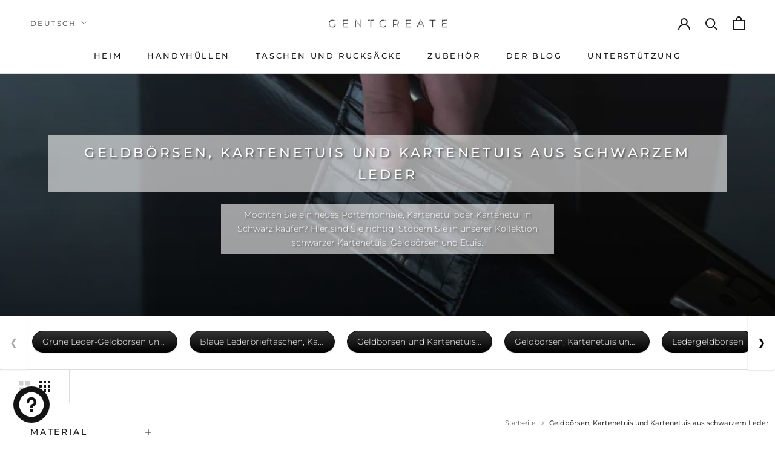

--- FILE ---
content_type: text/css
request_url: https://gentcreate.com/cdn/shop/t/208/assets/above_the_fold_css.css?v=19814414207736604281744721173
body_size: 1688
content:
/** Shopify CDN: Minification failed

Line 7:5935 The "-" operator only works if there is whitespace on both sides
Line 7:6397 The "-" operator only works if there is whitespace on both sides

**/
@charset "UTF-8";.Heading {font-family: var(--heading-font-family);font-style: var(--heading-font-style);font-weight: var(--heading-font-weight) }html {-webkit-text-size-adjust: 100% }.features--heading-uppercase .Heading {text-transform: uppercase;letter-spacing: 0.2em }.Icon {fill: currentColor }.Linklist {list-style: none }a {text-decoration: none }*,:after ,:before {box-sizing: border-box !important;-webkit-font-smoothing: antialiased;-moz-osx-font-smoothing: grayscale }html {font-family: sans-serif;-moz-text-size-adjust: 100%;text-size-adjust: 100%;-ms-overflow-style: -ms-autohiding-scrollbar }aside, header, nav, section {display: block }:active {outline: 0 }a {color: inherit;background-color: transparent }p {margin-top: 0;font-size: inherit;font-weight: inherit }p:last-child {margin-bottom: 0 }svg:not(:root) {overflow: hidden }ul {margin: 0;padding: 0;list-style-position: inside }[data-scrollable] {overflow: auto }button, input {color: inherit;font: inherit;margin: 0 }body {color: var(--text-color);overflow-y: scroll;}button {padding: 0;overflow: visible;background: 0 0;border: none;border-radius: 0;-webkit-appearance: none }body {background: var(--background) }button {text-transform: none }button {-webkit-appearance: button }button::-moz-focus-inner, input::-moz-focus-inner {border: 0;padding: 0 }input {line-height: normal;border-radius: 0 }input::-moz-placeholder {color: inherit }input:-ms-input-placeholder {color: inherit }.Icon {vertical-align: middle }.Drawer {touch-action: manipulation }html {font-size: var(--base-text-font-size) }body {margin: 0;font-family: var(--text-font-family);font-weight: var(--text-font-weight);font-style: var(--text-font-style);line-height: 1.65;overflow-x: hidden }.Text--subdued {color: var(--text-color-light) }.Heading {color: var(--heading-color) }.Icon-Wrapper--clickable {position: relative;background: 0 0 }.Icon-Wrapper--clickable:before {position: absolute;content: "";top: -8px;right: -12px;left: -12px;bottom: -8px;transform: translateZ(0) }.Icon {display: inline-block;height: 1em;width: 1em;stroke-width: 1px;background: 0 0 }.features--heading-normal .u-h4 {font-size: 16px }.features--heading-normal .u-h5 {font-size: 14px }.features--heading-normal .u-h6 {font-size: 13px }.features--heading-normal .u-h7 {font-size: 12px }.Collapsible__Inner, .Drawer, .PageOverlay {visibility: hidden }.Drawer__Header {text-align: center }.Collapsible {border-top: 1px solid var(--border-color);border-bottom: 1px solid var(--border-color);overflow: hidden }.Collapsible + .Collapsible, .SidebarMenu__Nav .Collapsible:first-child {border-top: none }.Collapsible__Button {display: block;position: relative;width: 100%;padding: 20px 0;text-align: left }.Collapsible__Plus {position: absolute;right: 0;top: calc(50% - 5.5px);width: 11px;height: 11px }.Collapsible__Plus:after, .Collapsible__Plus:before {position: absolute;content: "";top: 50%;left: 50%;transform: translate(-50%, -50%) rotate(-90deg);background-color: currentColor }.Collapsible__Plus:before {width: 11px;height: 1px;opacity: 1 }.Collapsible__Plus:after {width: 1px;height: 11px }.Collapsible .Collapsible {margin-left: 16px;border: none }.Collapsible .Collapsible .Collapsible__Button {padding: 13px 0 }.Collapsible__Inner {display: block;height: 0;overflow: hidden }.Collapsible__Content {padding-bottom: 18px }.Drawer {position: fixed;top: 0;left: 0;width: calc(100vw - 65px);height: 100vh;max-height: none;z-index: 20;background: var(--background);box-shadow: none }.Drawer:before {position: absolute;content: "";width: 100%;height: 100%;box-shadow: 2px 0 10px #36363633 , -2px 0 10px #36363633;opacity: 0 }.Drawer--fromLeft {transform: translate(calc(-100vw + 65px)) }.Drawer--fromRight {right: 0;left: auto;transform: translate(calc(100vw - 65px)) }.Drawer__Container {width: 100% }.Drawer--fromLeft .Drawer__Container {padding-left: 18px;padding-right: 24px }.Drawer--fromRight .Drawer__Container {padding-left: 24px;padding-right: 18px }.Drawer__Header {display: flex;align-items: center;position: relative;height: 50px;max-height: 60px;background: inherit;z-index: 1 }.Drawer__Close {position: absolute;margin-left: 0;left: 18px;top: calc(50% - 7px);line-height: 0 }.Drawer__Close svg {width: 15px;height: 15px;stroke-width: 1.25px }.Drawer--fromRight .Drawer__Close {right: 18px;left: auto }.Drawer__Header--bordered {box-shadow: 0 -1px var(--border-color) inset }.Drawer__Content {position: relative;display: flex;flex-direction: column;overflow: hidden;height: calc(100% - 60px);max-height: calc(100% - 50px) }@supports (--css: variables) {.Drawer__Header {height: var(--header-height) }.Drawer__Content {height: calc(100% - var(--header-height));max-height: calc(100% - var(--header-height)) }}@supports (width: max(100)) {.Drawer__Content {height: max(calc(100% - var(--header-height)), calc(100% - 60px));max-height: max(calc(100% - var(--header-height)), calc(100% - 60px)) }}.Drawer__Main {flex: 1 1 auto }.Drawer__Footer {flex: none;box-shadow: 0 -1px var(--border-color) }[data-drawer-animated-left] {opacity: 0;transform: translate(-65px) }[data-drawer-animated-bottom] {opacity: 0;transform: translateY(45px) }.Select option {background: #fff;color: #000 }.Linklist__Item {display: block }.Linklist {padding: 0 }.Linklist__Item {position: relative;margin-bottom: 12px;width: 100%;line-height: 1.5;text-align: left }.Linklist__Item:last-child {margin-bottom: 0 !important }.Linklist__Item:before {position: absolute;content: "";display: inline-block;width: 6px;height: 6px;top: calc(50% - 3px);left: 0;border-radius: 100%;background: var(--text-color);opacity: 0 }.Linklist__Item > .Link {display: block;width: 100%;text-align: inherit }.Linklist--spacingLoose .Linklist__Item {margin-bottom: 18px }.LoadingBar {position: fixed;top: 0;left: 0;height: 2px;width: 0;opacity: 0;background: var(--heading-color);z-index: 50 }.AnnouncementBar {font-size: calc(var(--base-text-font-size) -(var(--default-text-font-size) - 10px));position: relative;text-align: center;z-index: 1 }.AnnouncementBar__Wrapper {padding: 12px 15px }.AnnouncementBar__Content {color: inherit;margin: 0 }.Search__SearchBar {display: flex;align-items: center }.Cart__Empty {text-align: center }.PageOverlay {position: fixed;top: 0;left: 0;height: 100vh;width: 100vw;z-index: 10;opacity: 0;background: #363636 }.Cart__ShippingNotice {font-size: calc(var(--base-text-font-size) -(var(--default-text-font-size) - 11px));position: sticky;top: 0;margin-bottom: 0;padding-top: 9px;padding-bottom: 9px;border-bottom: 1px solid var(--border-color);line-height: normal;z-index: 1;background: var(--background) }.Cart__Empty {position: absolute;width: 100%;top: 50%;left: 50%;transform: translate(-50%, -50%);-webkit-animation: 0.8s cubic-bezier(0.215,0.61,0.355,1) cartEmptyOpening;animation: 0.8s cubic-bezier(0.215,0.61,0.355,1) cartEmptyOpening }.SidebarMenu__Nav--secondary {margin-top: 28px }.ProductMeta__UnitPriceMeasurement {margin-top: 5px }.Search {display: block;position: absolute;top: 100%;width: 100%;background: var(--background);visibility: hidden;opacity: 0;transform: translateY(-25px);z-index: -1 }.Search__Inner {padding: 14px 18px;max-height: calc(100vh - 60px);overflow: auto;-webkit-overflow-scrolling: touch }.Search__Form {display: flex;align-items: center;flex: 1 0 auto }.Search__Form .Icon--search {width: 18px;height: 17px }.Search__InputIconWrapper {position: relative;top: -1px;margin-right: 12px;color: var(--text-color-light) }.SidebarMenu, .SidebarMenu .Heading {color: var(--navigation-text-color) }.SidebarMenu {height: 100%;background: var(--navigation-background) }.SidebarMenu .Drawer__Footer, .SidebarMenu .Text--subdued {color: var(--navigation-text-color-light) }.SidebarMenu .Collapsible, .SidebarMenu .Linklist {border-color: var(--navigation-border-color) }.SidebarMenu .Drawer__Main:after {display: block;content: "";height: 35px }.SidebarMenu .Drawer__Footer {display: flex;align-items: center;justify-content: center;width: 100%;min-height: 48px;box-shadow: 0 1px var(--navigation-border-color) inset }.SidebarMenu__Social {flex: 1 0 auto;margin: 0;padding: 6px 0 }@supports (padding: max(0px)) {.SidebarMenu__Social {padding-bottom: 6px;padding-bottom: max(6px, env(safe-area-inset-bottom, 0) + 6px) }}@supports (display: grid) {.SidebarMenu__Social {display: grid;grid-template-columns: repeat(auto-fit, 34px);justify-content: space-evenly;text-align: center }}.SidebarMenu .Drawer__Content:before, .SidebarMenu .Drawer__Footer:before {position: absolute;content: "";width: 100%;z-index: 1 }.SidebarMenu .Drawer__Content:before {top: 0;height: 25px;background-image: linear-gradient(var(--navigation-background),rgba(var(--navigation-background-rgb),0.6) 40%,rgba(var(--navigation-background-rgb),0)) }.SidebarMenu .Drawer__Footer:before {bottom: 100%;height: 30px;background-image: linear-gradient(rgba(var(--navigation-background-rgb),0),rgba(var(--navigation-background-rgb),0.6) 40%,var(--navigation-background)) }@supports (--css: variables) {.Search__Inner {max-height: calc(100vh - var(--header-height) - 88px) }}.shopify-section--header {position: relative;width: 100%;top: 0;left: 0;z-index: 5 }.HorizontalList {list-style: none;margin: -6px -8px }.HorizontalList__Item {display: inline-block;margin: 6px 8px }.HorizontalList__Item > .Link {display: inline-block }.HorizontalList--spacingFill {display: flex;justify-content: space-around;justify-content: space-evenly }.HorizontalList--spacingFill .HorizontalList__Item {margin-left: 0;margin-right: 0 }.content-image {width: 100%;height: auto;display: block;object-fit: cover }.rapid_reviews_stars_badge.r_grid {font-size: 10px;margin-bottom: 8px;text-align: center;}.rapid_reviews_stars_badge.r_grid .r_stars_inner{width: 70px;height: 12.98px;} .rapid_reviews_stars_badge.r_grid .r_stars_on{height: 12.98px;} 

--- FILE ---
content_type: text/javascript
request_url: https://gentcreate.com/cdn/shop/t/208/assets/lazysizes.min.js?v=34512118911371652041723991737
body_size: 6708
content:
!function(e){var t=function(o,j){"use strict";if(j.getElementsByClassName){var $,k,W=j.documentElement,l=o.Date,r=o.HTMLPictureElement,d="addEventListener",B="getAttribute",I=o[d],q=o.setTimeout,u=o.requestAnimationFrame||q,c=o.requestIdleCallback,U=/^picture$/i,a=["load","error","lazyincluded","_lazyloaded"],i={},H=Array.prototype.forEach,X=function(e,t){return i[t]||(i[t]=new RegExp("(\\s|^)"+t+"(\\s|$)")),i[t].test(e[B]("class")||"")&&i[t]},D=function(e,t){X(e,t)||e.setAttribute("class",(e[B]("class")||"").trim()+" "+t)},J=function(e,t){var i;(i=X(e,t))&&e.setAttribute("class",(e[B]("class")||"").replace(i," "))},V=function(t,i,e){var r=e?d:"removeEventListener";e&&V(t,i),a.forEach(function(e){t[r](e,i)})},G=function(e,t,i,r,a){var n=j.createEvent("CustomEvent");return i||(i={}),i.instance=$,n.initCustomEvent(t,!r,!a,i),e.dispatchEvent(n),n},K=function(e,t){var i;!r&&(i=o.picturefill||k.pf)?i({reevaluate:!0,elements:[e]}):t&&t.src&&(e.src=t.src)},Q=function(e,t){return(getComputedStyle(e,null)||{})[t]},s=function(e,t,i){for(i=i||e.offsetWidth;i<k.minSize&&t&&!e._lazysizesWidth;)i=t.offsetWidth,t=t.parentNode;return i},Y=function(){var i,r,t=[],a=[],n=t,s=function(){var e=n;for(n=t.length?a:t,i=!0,r=!1;e.length;)e.shift()();i=!1},e=function(e,t){i&&!t?e.apply(this,arguments):(n.push(e),r||(r=!0,(j.hidden?q:u)(s)))};return e._lsFlush=s,e}(),Z=function(i,e){return e?function(){Y(i)}:function(){var e=this,t=arguments;Y(function(){i.apply(e,t)})}},ee=function(e){var i,r=0,a=125,n=k.ricTimeout,t=function(){i=!1,r=l.now(),e()},s=c&&k.ricTimeout?function(){c(t,{timeout:n}),n!==k.ricTimeout&&(n=k.ricTimeout)}:Z(function(){q(t)},!0);return function(e){var t;(e=e===!0)&&(n=33),i||(i=!0,t=a-(l.now()-r),t<0&&(t=0),e||t<9&&c?s():q(s,t))}},te=function(e){var t,i,r=99,a=function(){t=null,e()},n=function(){var e=l.now()-i;e<r?q(n,r-e):(c||a)(a)};return function(){i=l.now(),t||(t=q(n,r))}};!function(){var e,t={lazyClass:"lazyload",loadedClass:"lazyloaded",loadingClass:"lazyloading",preloadClass:"lazypreload",errorClass:"lazyerror",autosizesClass:"lazyautosizes",srcAttr:"data-src",srcsetAttr:"data-srcset",sizesAttr:"data-sizes",minSize:40,customMedia:{},init:!0,expFactor:1.5,hFac:.8,loadMode:2,loadHidden:!0,ricTimeout:300};k=o.lazySizesConfig||o.lazysizesConfig||{};for(e in t)e in k||(k[e]=t[e]);o.lazySizesConfig=k,q(function(){k.init&&n()})}();var e=function(){var u,c,f,g,t,p,y,z,m,v,b,A,h,E,n=/^img$/i,C=/^iframe$/i,w="onscroll"in o&&!/glebot/.test(navigator.userAgent),_=0,S=0,x=0,N=-1,P=function(e){x--,e&&e.target&&V(e.target,P),(!e||x<0||!e.target)&&(x=0)},L=function(e,t){var i,r=e,a="hidden"==Q(j.body,"visibility")||"hidden"!=Q(e,"visibility");for(z-=t,b+=t,m-=t,v+=t;a&&(r=r.offsetParent)&&r!=j.body&&r!=W;)a=(Q(r,"opacity")||1)>0,a&&"visible"!=Q(r,"overflow")&&(i=r.getBoundingClientRect(),a=v>i.left&&m<i.right&&b>i.top-1&&z<i.bottom+1);return a},e=function(){var e,t,i,r,a,n,s,o,l,d=$.elements;if((g=k.loadMode)&&x<8&&(e=d.length)){t=0,N++,null==h&&("expand"in k||(k.expand=W.clientHeight>500&&W.clientWidth>500?500:370),A=k.expand,h=A*k.expFactor),S<h&&x<1&&N>2&&g>2&&!j.hidden?(S=h,N=0):S=g>1&&N>1&&x<6?A:_;for(;t<e;t++)if(d[t]&&!d[t]._lazyRace)if(w)if((o=d[t][B]("data-expand"))&&(n=1*o)||(n=S),l!==n&&(p=innerWidth+n*E,y=innerHeight+n,s=n*-1,l=n),i=d[t].getBoundingClientRect(),(b=i.bottom)>=s&&(z=i.top)<=y&&(v=i.right)>=s*E&&(m=i.left)<=p&&(b||v||m||z)&&(k.loadHidden||"hidden"!=Q(d[t],"visibility"))&&(c&&x<3&&!o&&(g<3||N<4)||L(d[t],n))){if(F(d[t]),a=!0,x>9)break}else!a&&c&&!r&&x<4&&N<4&&g>2&&(u[0]||k.preloadAfterLoad)&&(u[0]||!o&&(b||v||m||z||"auto"!=d[t][B](k.sizesAttr)))&&(r=u[0]||d[t]);else F(d[t]);r&&!a&&F(r)}},i=ee(e),M=function(e){D(e.target,k.loadedClass),J(e.target,k.loadingClass),V(e.target,T),G(e.target,"lazyloaded")},r=Z(M),T=function(e){r({target:e.target})},O=function(t,i){try{t.contentWindow.location.replace(i)}catch(e){t.src=i}},R=function(e){var t,i=e[B](k.srcsetAttr);(t=k.customMedia[e[B]("data-media")||e[B]("media")])&&e.setAttribute("media",t),i&&e.setAttribute("srcset",i)},s=Z(function(e,t,i,r,a){var n,s,o,l,d,u;(d=G(e,"lazybeforeunveil",t)).defaultPrevented||(r&&(i?D(e,k.autosizesClass):e.setAttribute("sizes",r)),s=e[B](k.srcsetAttr),n=e[B](k.srcAttr),a&&(o=e.parentNode,l=o&&U.test(o.nodeName||"")),u=t.firesLoad||"src"in e&&(s||n||l),d={target:e},u&&(V(e,P,!0),clearTimeout(f),f=q(P,2500),D(e,k.loadingClass),V(e,T,!0)),l&&H.call(o.getElementsByTagName("source"),R),s?e.setAttribute("srcset",s):n&&!l&&(C.test(e.nodeName)?O(e,n):e.src=n),a&&(s||l)&&K(e,{src:n})),e._lazyRace&&delete e._lazyRace,J(e,k.lazyClass),Y(function(){(!u||e.complete&&e.naturalWidth>1)&&(u?P(d):x--,M(d))},!0)}),F=function(e){var t,i=n.test(e.nodeName),r=i&&(e[B](k.sizesAttr)||e[B]("sizes")),a="auto"==r;(!a&&c||!i||!e[B]("src")&&!e.srcset||e.complete||X(e,k.errorClass)||!X(e,k.lazyClass))&&(t=G(e,"lazyunveilread").detail,a&&ie.updateElem(e,!0,e.offsetWidth),e._lazyRace=!0,x++,s(e,t,a,r,i))},a=function(){if(!c){if(l.now()-t<999)return void q(a,999);var e=te(function(){k.loadMode=3,i()});c=!0,k.loadMode=3,i(),I("scroll",function(){3==k.loadMode&&(k.loadMode=2),e()},!0)}};return{_:function(){t=l.now(),$.elements=j.getElementsByClassName(k.lazyClass),u=j.getElementsByClassName(k.lazyClass+" "+k.preloadClass),E=k.hFac,I("scroll",i,!0),I("resize",i,!0),o.MutationObserver?new MutationObserver(i).observe(W,{childList:!0,subtree:!0,attributes:!0}):(W[d]("DOMNodeInserted",i,!0),W[d]("DOMAttrModified",i,!0),setInterval(i,999)),I("hashchange",i,!0),["focus","mouseover","click","load","transitionend","animationend","webkitAnimationEnd"].forEach(function(e){j[d](e,i,!0)}),/d$|^c/.test(j.readyState)?a():(I("load",a),j[d]("DOMContentLoaded",i),q(a,2e4)),$.elements.length?(e(),Y._lsFlush()):i()},checkElems:i,unveil:F}}(),ie=function(){var i,n=Z(function(e,t,i,r){var a,n,s;if(e._lazysizesWidth=r,r+="px",e.setAttribute("sizes",r),U.test(t.nodeName||""))for(a=t.getElementsByTagName("source"),n=0,s=a.length;n<s;n++)a[n].setAttribute("sizes",r);i.detail.dataAttr||K(e,i.detail)}),r=function(e,t,i){var r,a=e.parentNode;a&&(i=s(e,a,i),r=G(e,"lazybeforesizes",{width:i,dataAttr:!!t}),r.defaultPrevented||(i=r.detail.width,i&&i!==e._lazysizesWidth&&n(e,a,r,i)))},e=function(){var e,t=i.length;if(t)for(e=0;e<t;e++)r(i[e])},t=te(e);return{_:function(){i=j.getElementsByClassName(k.autosizesClass),I("resize",t)},checkElems:t,updateElem:r}}(),n=function(){n.i||(n.i=!0,ie._(),e._())};return $={cfg:k,autoSizer:ie,loader:e,init:n,uP:K,aC:D,rC:J,hC:X,fire:G,gW:s,rAF:Y}}}(e,e.document);e.lazySizes=t,"object"==typeof module&&module.exports&&(module.exports=t)}(window),function(e,t){var i=function(){t(e.lazySizes),e.removeEventListener("lazyunveilread",i,!0)};t=t.bind(null,e,e.document),"object"==typeof module&&module.exports?t(require("lazysizes"),require("../fix-ios-sizes/fix-ios-sizes")):e.lazySizes?i():e.addEventListener("lazyunveilread",i,!0)}(window,function(u,n,c){"use strict";var r,s,o,t,a,i,l,f,d,g,p,y=c&&c.cfg||u.lazySizesConfig,e=n.createElement("img"),z="sizes"in e&&"srcset"in e,m=/\s+\d+h/g,e=(s=/\s+(\d+)(w|h)\s+(\d+)(w|h)/,o=Array.prototype.forEach,function(e){function i(e){var t,i=e.getAttribute(lazySizesConfig.srcsetAttr);i&&(!i.match(s)||(t="w"==RegExp.$2?RegExp.$1/RegExp.$3:RegExp.$3/RegExp.$1)&&e.setAttribute("data-aspectratio",t),e.setAttribute(lazySizesConfig.srcsetAttr,i.replace(m,"")))}function t(e){var t=e.target.parentNode;t&&"PICTURE"==t.nodeName&&o.call(t.getElementsByTagName("source"),i),i(e.target)}function r(){a.currentSrc&&n.removeEventListener("lazybeforeunveil",t)}var a=n.createElement("img");e[1]&&(n.addEventListener("lazybeforeunveil",t),a.onload=r,a.onerror=r,a.srcset="data:,a 1w 1h",a.complete&&r())});if(y||(y={},u.lazySizesConfig=y),y.supportsType||(y.supportsType=function(e){return!e}),!u.picturefill&&!y.pf){if(u.HTMLPictureElement&&z)return n.msElementsFromPoint&&e(navigator.userAgent.match(/Edge\/(\d+)/)),void(y.pf=function(){});y.pf=function(e){var t,i;if(!u.picturefill)for(t=0,i=e.elements.length;t<i;t++)r(e.elements[t])},f=/^\s*\d+\.*\d*px\s*$/,i=/(([^,\s].[^\s]+)\s+(\d+)w)/g,l=/\s/,g=function(){function e(){for(var e=0,t=i.length;e<t;e++)r(i[e])}var t,i;g.init||(g.init=!0,addEventListener("resize",(i=n.getElementsByClassName("lazymatchmedia"),function(){clearTimeout(t),t=setTimeout(e,66)})))},p=function(e){return u.matchMedia?(p=function(e){return!e||(matchMedia(e)||{}).matches})(e):!e},h.parse=d=function(e){return a=[],(e=e.trim()).replace(m,"").replace(i,E),a.length||!e||l.test(e)||a.push({c:e,u:e,w:99}),a},r=h,y.loadedClass&&y.loadingClass&&(t=[],['img[sizes$="px"][srcset].',"picture > img:not([srcset])."].forEach(function(e){t.push(e+y.loadedClass),t.push(e+y.loadingClass)}),y.pf({elements:n.querySelectorAll(t.join(", "))}))}function v(e,t){return e.w-t.w}function b(e,t){var i,r=e.getAttribute("srcset")||e.getAttribute(y.srcsetAttr);!r&&t&&(r=e._lazypolyfill?e._lazypolyfill._set:e.getAttribute(y.srcAttr)||e.getAttribute("src")),e._lazypolyfill&&e._lazypolyfill._set==r||(i=d(r||""),t&&e.parentNode&&(i.isPicture="PICTURE"==e.parentNode.nodeName.toUpperCase(),i.isPicture&&u.matchMedia&&(c.aC(e,"lazymatchmedia"),g())),i._set=r,Object.defineProperty(e,"_lazypolyfill",{value:i,writable:!0}))}function A(e){var t,i,r,a,n,s,o,l,d=e;if(b(d,!0),(a=d._lazypolyfill).isPicture)for(i=0,r=(t=e.parentNode.getElementsByTagName("source")).length;i<r;i++)if(y.supportsType(t[i].getAttribute("type"),e)&&p(t[i].getAttribute("media"))){d=t[i],b(d),a=d._lazypolyfill;break}return 1<a.length?(s=d.getAttribute("sizes")||"",s=f.test(s)&&parseInt(s,10)||c.gW(e,e.parentNode),a.d=(o=e,l=u.devicePixelRatio||1,o=c.getX&&c.getX(o),Math.min(o||l,2.5,l)),!a.src||!a.w||a.w<s?(a.w=s,n=function(e){for(var t,i,r=e.length,a=e[r-1],n=0;n<r;n++)if((a=e[n]).d=a.w/e.w,a.d>=e.d){!a.cached&&(t=e[n-1])&&t.d>e.d-.13*Math.pow(e.d,2.2)&&(i=Math.pow(t.d-.6,1.6),t.cached&&(t.d+=.15*i),t.d+(a.d-e.d)*i>e.d&&(a=t));break}return a}(a.sort(v)),a.src=n):n=a.src):n=a[0],n}function h(e){var t;z&&e.parentNode&&"PICTURE"!=e.parentNode.nodeName.toUpperCase()||(t=A(e))&&t.u&&e._lazypolyfill.cur!=t.u&&(e._lazypolyfill.cur=t.u,t.cached=!0,e.setAttribute(y.srcAttr,t.u),e.setAttribute("src",t.u))}function E(e,t,i,r){a.push({c:t,u:i,w:+r})}}),function(e,t){var i=function(){t(e.lazySizes),e.removeEventListener("lazyunveilread",i,!0)};t=t.bind(null,e,e.document),"object"==typeof module&&module.exports?t(require("lazysizes")):e.lazySizes?i():e.addEventListener("lazyunveilread",i,!0)}(window,function(t,e,o){"use strict";var l,s,i,a,d,u,c,f,r,g,n;function p(e,t,i,r,a){var n,s=e[a];s&&(n=s.index,u[a](s,t,i),s.dirty&&n==s.index||(s.cSrcset.join(", "),e.setAttribute(r,s.cSrcset.join(", ")),s.dirty=!0))}function y(e,t){return e.w-t.w}function z(e,t){var i={srcset:e.getAttribute(o.cfg.srcsetAttr)||""},r=a(i.srcset);return Object.defineProperty(e,t,{value:i,writable:!0}),i.cands=r,i.index=0,i.dirty=!1,r[0]&&r[0].w?(r.sort(y),i.cSrcset=[r[i.index].c]):(i.cSrcset=i.srcset?[i.srcset]:[],i.cands=[]),i}function m(e,t,i,r,a,n,s,o){g.push({c:t,u:i,w:+("w"==o?s:r)})}t.addEventListener&&(s=/^picture$/i,i=e.documentElement,n=/(([^,\s].[^\s]+)\s+(\d+)(w|h)(\s+(\d+)(w|h))?)/g,a=function(e){return g=[],e.replace(n,m),g},d=function(e,t){var i,r,a,n;if(!e[t]&&(n=e.parentNode||{},e[t]=z(e,t),e[t].isImg=!0,s.test(n.nodeName||"")))for(e[t].picture=!0,r=0,a=(i=n.getElementsByTagName("source")).length;r<a;r++)z(i[r],t).isImg=!1;return e[t]},u={_lazyOptimumx:function(e,t,i){for(var r,a,n,s,o,l=0;l<e.cands.length;l++)if((r=e.cands[l]).d=(r.w||1)/t,!(e.index>=l)){if(!(r.d<=i)&&(a=e.cands[l-1],n=r.d,s=i,o=void 0,a&&a.d&&(o=.7<s?.6:.4,a.d>=s||((o=Math.pow(a.d-o,1.6)||.1)<.1?o=.1:3<o&&(o=3),!(a.d+(n-s)*o<s)))))break;e.cSrcset.push(r.c),e.index=l}}},c=function(e,t,i,r,a){var n,s,o,l,d=e[a];if(d.width=t,d.picture&&(s=e.parentNode))for(l=0,o=(n=s.getElementsByTagName("source")).length;l<o;l++)p(n[l],t,i,r,a);p(e,t,i,r,a)},f=function(e){var t=e.getAttribute("data-optimumx")||e.getAttribute("data-maxdpr");return!t&&l.constrainPixelDensity&&(t="auto"),t=t&&("auto"==t?l.getOptimumX(e):parseFloat(t,10))},r=function(){o&&!o.getOptimumX&&(o.getX=f,o.pWS=a,i.removeEventListener("lazybeforeunveil",r))},i.addEventListener("lazybeforeunveil",r),setTimeout(r),(l=o&&o.cfg||t.lazySizesConfig)||(l={},t.lazySizesConfig=l),"function"!=typeof l.getOptimumX&&(l.getOptimumX=function(){var e=t.devicePixelRatio||1;return 2.6<e?e*=.6:1.9<e?e*=.8:e-=.01,Math.min(Math.round(100*e)/100,2)}),t.devicePixelRatio&&addEventListener("lazybeforesizes",function(e){var t,i,r,a,n,s;e.detail.instance==o&&(a=e.target,s=(n=e.detail).dataAttr,e.defaultPrevented||!(t=f(a))||t>=devicePixelRatio||(!s||!a._lazyOptimumx||n.reloaded||l.unloadedClass&&o.hC(a,l.unloadedClass)||(a._lazyOptimumx=null),e=d(a,"_lazyOptimumx"),(i=n.width)&&(e.width||0)<i&&(r=s?o.cfg.srcsetAttr:"srcset",o.rAF(function(){c(a,i,t,r,"_lazyOptimumx")}))))}))}),function(e,t){var i=function(){t(e.lazySizes),e.removeEventListener("lazyunveilread",i,!0)};t=t.bind(null,e,e.document),"object"==typeof module&&module.exports?t(require("lazysizes")):e.lazySizes?i():e.addEventListener("lazyunveilread",i,!0)}(window,function(e,l,d){"use strict";var u,c,f,r,a,g;e.addEventListener&&(u=/\s+/g,c=/\s*\|\s+|\s+\|\s*/g,f=/^(.+?)(?:\s+\[\s*(.+?)\s*\])?$/,r=/\(|\)|'/,a={contain:1,cover:1},g=function(e){var t,i;e.target._lazybgset&&(i=(t=e.target)._lazybgset,(e=t.currentSrc||t.src)&&(i.style.backgroundImage="url("+(r.test(e)?JSON.stringify(e):e)+")"),t._lazybgsetLoading&&(d.fire(i,"_lazyloaded",{},!1,!0),delete t._lazybgsetLoading))},addEventListener("lazybeforeunveil",function(e){var t,i,r,a,n,s,o;!e.defaultPrevented&&(s=e.target.getAttribute("data-bgset"))&&(o=e.target,(t=l.createElement("img")).alt="",t._lazybgsetLoading=!0,e.detail.firesLoad=!0,i=s,r=o,e=t,a=l.createElement("picture"),n=r.getAttribute(lazySizesConfig.sizesAttr),s=r.getAttribute("data-ratio"),o=r.getAttribute("data-optimumx"),r._lazybgset&&r._lazybgset.parentNode==r&&r.removeChild(r._lazybgset),Object.defineProperty(e,"_lazybgset",{value:r,writable:!0}),Object.defineProperty(r,"_lazybgset",{value:a,writable:!0}),i=i.replace(u," ").split(c),a.style.display="none",e.className=lazySizesConfig.lazyClass,1!=i.length||n||(n="auto"),i.forEach(function(e){var t=l.createElement("source");n&&"auto"!=n&&t.setAttribute("sizes",n),e.match(f)&&(t.setAttribute(lazySizesConfig.srcsetAttr,RegExp.$1),RegExp.$2&&t.setAttribute("media",lazySizesConfig.customMedia[RegExp.$2]||RegExp.$2)),a.appendChild(t)}),n&&(e.setAttribute(lazySizesConfig.sizesAttr,n),r.removeAttribute(lazySizesConfig.sizesAttr),r.removeAttribute("sizes")),o&&e.setAttribute("data-optimumx",o),s&&e.setAttribute("data-ratio",s),a.appendChild(e),r.appendChild(a),setTimeout(function(){d.loader.unveil(t),d.rAF(function(){d.fire(t,"_lazyloaded",{},!0,!0),t.complete&&g({target:t})})}))}),l.addEventListener("load",g,!0),e.addEventListener("lazybeforesizes",function(e){var t,i,r;e.detail.instance==d&&e.target._lazybgset&&e.detail.dataAttr&&(r=e.target._lazybgset,i=r,r=(getComputedStyle(i)||{getPropertyValue:function(){}}).getPropertyValue("background-size"),!a[r]&&a[i.style.backgroundSize]&&(r=i.style.backgroundSize),a[t=r]&&(e.target._lazysizesParentFit=t,d.rAF(function(){e.target.setAttribute("data-parent-fit",t),e.target._lazysizesParentFit&&delete e.target._lazysizesParentFit})))},!0),l.documentElement.addEventListener("lazybeforesizes",function(e){var t;!e.defaultPrevented&&e.target._lazybgset&&e.detail.instance==d&&(e.detail.width=(t=e.target._lazybgset,e=d.gW(t,t.parentNode),(!t._lazysizesWidth||e>t._lazysizesWidth)&&(t._lazysizesWidth=e),t._lazysizesWidth))}))}),function(e,t){var i=function(){t(e.lazySizes),e.removeEventListener("lazyunveilread",i,!0)};t=t.bind(null,e,e.document),"object"==typeof module&&module.exports?t(require("lazysizes")):e.lazySizes?i():e.addEventListener("lazyunveilread",i,!0)}(window,function(l,d,c){"use strict";function f(e,t,i){var r,a,n,s=0,o=0,l=i;if(e){if("container"===t.ratio){for(s=l.scrollWidth,o=l.scrollHeight;!(s&&o||l===d);)s=(l=l.parentNode).scrollWidth,o=l.scrollHeight;s&&o&&(t.ratio=o/s)}r=e,a=t,(n=[]).srcset=[],a.absUrl&&(C.setAttribute("href",r),r=C.href),r=((a.prefix||"")+r+(a.postfix||"")).replace(A,function(e,t){return u[typeof a[t]]?a[t]:e}),a.widths.forEach(function(e){var t=a.widthmap[e]||e,t={u:r.replace(v,t).replace(b,a.ratio?Math.round(e*a.ratio):""),w:e};n.push(t),n.srcset.push(t.c=t.u+" "+e+"w")}),(e=n).isPicture=t.isPicture,w&&"IMG"==i.nodeName.toUpperCase()?i.removeAttribute(y.srcsetAttr):i.setAttribute(y.srcsetAttr,e.srcset.join(", ")),Object.defineProperty(i,"_lazyrias",{value:e,writable:!0})}}function g(e,t){t=function(a,e){var t,n=l.getComputedStyle(a),i=a.parentNode,s={isPicture:!(!i||!m.test(i.nodeName||""))},r=function(e,t){var i,r=a.getAttribute("data-"+e);if(r||(i=n.getPropertyValue("--ls-"+e))&&(r=i.trim()),r){if("true"==r)r=!0;else if("false"==r)r=!1;else if(o.test(r))r=parseFloat(r);else if("function"==typeof z[e])r=z[e](a,r);else if(h.test(r))try{r=JSON.parse(r)}catch(e){}s[e]=r}else e in z&&"function"!=typeof z[e]?s[e]=z[e]:t&&"function"==typeof z[e]&&(s[e]=z[e](a,r))};for(t in z)r(t);return e.replace(A,function(e,t){t in s||r(t,!0)}),s}(e,t);return z.modifyOptions.call(e,{target:e,details:t,detail:t}),c.fire(e,"lazyriasmodifyoptions",t),t}function p(e){return e.getAttribute(e.getAttribute("data-srcattr")||z.srcAttr)||e.getAttribute(y.srcsetAttr)||e.getAttribute(y.srcAttr)||e.getAttribute("data-pfsrcset")||""}var y,z,u={string:1,number:1},o=/^\-*\+*\d+\.*\d*$/,m=/^picture$/i,v=/\s*\{\s*width\s*\}\s*/i,b=/\s*\{\s*height\s*\}\s*/i,A=/\s*\{\s*([a-z0-9]+)\s*\}\s*/gi,h=/^\[.*\]|\{.*\}$/,E=/^(?:auto|\d+(px)?)$/,C=d.createElement("a"),e=d.createElement("img"),w="srcset"in e&&!("sizes"in e),_=!!l.HTMLPictureElement&&!w;!function(){var e,t={prefix:"",postfix:"",srcAttr:"data-src",absUrl:!1,modifyOptions:function(){},widthmap:{},ratio:!1};for(e in(y=c&&c.cfg||l.lazySizesConfig)||(y={},l.lazySizesConfig=y),y.supportsType||(y.supportsType=function(e){return!e}),y.rias||(y.rias={}),"widths"in(z=y.rias)||(z.widths=[],function(e){for(var t,i=0;!t||t<3e3;)30<(i+=5)&&(i+=1),t=36*i,e.push(t)}(z.widths)),t)e in z||(z[e]=t[e])}(),addEventListener("lazybeforesizes",function(e){if(e.detail.instance==c){var t,i,r,a,n,s,o,l,d,u=e.target;if(e.detail.dataAttr&&!e.defaultPrevented&&!z.disabled&&(o=u.getAttribute(y.sizesAttr)||u.getAttribute("sizes"))&&E.test(o)){if(t=g(u,e=p(u)),l=v.test(t.prefix)||v.test(t.postfix),t.isPicture&&(i=u.parentNode))for(a=0,n=(r=i.getElementsByTagName("source")).length;a<n;a++)(l||v.test(s=p(r[a])))&&(f(s,t,r[a]),d=!0);l||v.test(e)?(f(e,t,u),d=!0):d&&((e=[]).srcset=[],e.isPicture=!0,Object.defineProperty(u,"_lazyrias",{value:e,writable:!0})),d&&(_?u.removeAttribute(y.srcAttr):"auto"!=o&&(o={width:parseInt(o,10)},S({target:u,detail:o})))}}},!0);var r,S=(r=function(e){if(e.detail.instance==c){var t,i=e.target;return!w&&(l.respimage||l.picturefill||lazySizesConfig.pf)?void d.removeEventListener("lazybeforesizes",r):void(("_lazyrias"in i||e.detail.dataAttr&&N(i,!0))&&((t=a(i,e.detail.width))&&t.u&&i._lazyrias.cur!=t.u&&(i._lazyrias.cur=t.u,t.cached=!0,c.rAF(function(){i.setAttribute(y.srcAttr,t.u),i.setAttribute("src",t.u)}))))}},_?r=function(){}:addEventListener("lazybeforesizes",r),r);function x(e,t){return e.w-t.w}function N(e,t){var i;return!e._lazyrias&&c.pWS&&(i=c.pWS(e.getAttribute(y.srcsetAttr||""))).length&&(Object.defineProperty(e,"_lazyrias",{value:i,writable:!0}),t&&e.parentNode&&(i.isPicture="PICTURE"==e.parentNode.nodeName.toUpperCase())),e._lazyrias}function a(e,t){var i,r,a,n,s,o=e._lazyrias;if(o.isPicture&&l.matchMedia)for(r=0,a=(i=e.parentNode.getElementsByTagName("source")).length;r<a;r++)if(N(i[r])&&!i[r].getAttribute("type")&&(!(n=i[r].getAttribute("media"))||(matchMedia(n)||{}).matches)){o=i[r]._lazyrias;break}return(!o.w||o.w<t)&&(o.w=t,o.d=(e=e,s=l.devicePixelRatio||1,e=c.getX&&c.getX(e),Math.min(e||s,2.4,s)),s=function(e){for(var t,i,r=e.length,a=e[r-1],n=0;n<r;n++)if((a=e[n]).d=a.w/e.w,a.d>=e.d){!a.cached&&(t=e[n-1])&&t.d>e.d-.13*Math.pow(e.d,2.2)&&(i=Math.pow(t.d-.6,1.6),t.cached&&(t.d+=.15*i),t.d+(a.d-e.d)*i>e.d&&(a=t));break}return a}(o.sort(x))),s}}),function(e,t){var i=function(){t(e.lazySizes),e.removeEventListener("lazyunveilread",i,!0)};t=t.bind(null,e,e.document),"object"==typeof module&&module.exports?t(require("lazysizes")):e.lazySizes?i():e.addEventListener("lazyunveilread",i,!0)}(window,function(e,a,n){"use strict";function s(e,t){var i,r;d[e]||(i=a.createElement(t?"link":"script"),r=a.getElementsByTagName("script")[0],t?(i.rel="stylesheet",i.href=e):i.src=e,d[e]=!0,d[i.src||i.href]=!0,r.parentNode.insertBefore(i,r))}var o,l,d={};a.addEventListener&&(l=/\(|\)|\s|'/,o=function(e,t){var i=a.createElement("img");i.onload=function(){i.onload=null,i.onerror=null,i=null,t()},i.onerror=i.onload,i.src=e,i&&i.complete&&i.onload&&i.onload()},addEventListener("lazybeforeunveil",function(e){var t,i,r;e.detail.instance==n&&(e.defaultPrevented||("none"==e.target.preload&&(e.target.preload="auto"),(t=e.target.getAttribute("data-link"))&&s(t,!0),(t=e.target.getAttribute("data-script"))&&s(t),(t=e.target.getAttribute("data-require"))&&(n.cfg.requireJs?n.cfg.requireJs([t]):s(t)),(i=e.target.getAttribute("data-bg"))&&(e.detail.firesLoad=!0,o(i,function(){e.target.style.backgroundImage="url("+(l.test(i)?JSON.stringify(i):i)+")",e.detail.firesLoad=!1,n.fire(e.target,"_lazyloaded",{},!0,!0)})),(r=e.target.getAttribute("data-poster"))&&(e.detail.firesLoad=!0,o(r,function(){e.target.poster=r,e.detail.firesLoad=!1,n.fire(e.target,"_lazyloaded",{},!0,!0)}))))},!1))}),function(t,i){var r=function(e){i(t.lazySizes,e),t.removeEventListener("lazyunveilread",r,!0)};i=i.bind(null,t,t.document),"object"==typeof module&&module.exports?i(require("lazysizes")):t.lazySizes?r():t.addEventListener("lazyunveilread",r,!0)}(window,function(e,t,d,i){"use strict";function r(i,r){function a(){var e=i.currentSrc||i.src;e&&n!==e&&(n=e,l.backgroundImage="url("+(c.test(e)?JSON.stringify(e):e)+")",t||(t=!0,d.rC(o,s.loadingClass),d.aC(o,s.loadedClass)))}function e(){d.rAF(a)}var t,n,s=d.cfg,o=i.cloneNode(!1),l=o.style;i._lazysizesParentFit=r.fit,i.addEventListener("lazyloaded",e,!0),i.addEventListener("load",e,!0),o.addEventListener("load",function(){var e=o.currentSrc||o.src;e&&e!=u&&(o.src=u,o.srcset="")}),d.rAF(function(){var e=i,t=i.parentNode;"PICTURE"==t.nodeName.toUpperCase()&&(t=(e=t).parentNode),d.rC(o,s.loadedClass),d.rC(o,s.lazyClass),d.aC(o,s.loadingClass),d.aC(o,s.objectFitClass||"lazysizes-display-clone"),o.getAttribute(s.srcsetAttr)&&o.setAttribute(s.srcsetAttr,""),o.getAttribute(s.srcAttr)&&o.setAttribute(s.srcAttr,""),o.src=u,o.srcset="",l.backgroundRepeat="no-repeat",l.backgroundPosition=r.position,l.backgroundSize=r.fit,e.style.display="none",i.setAttribute("data-parent-fit",r.fit),i.setAttribute("data-parent-container","prev"),t.insertBefore(o,e),i._lazysizesParentFit&&delete i._lazysizesParentFit,i.complete&&a()})}var t=t.createElement("a").style,a="objectFit"in t,t=a&&"objectPosition"in t,n=/object-fit["']*\s*:\s*["']*(contain|cover)/,s=/object-position["']*\s*:\s*["']*(.+?)(?=($|,|'|"|;))/,u="[data-uri]",c=/\(|\)|'/,o={center:"center","50% 50%":"center"};a&&t||(t=function(e){var t,i;e.detail.instance==d&&(t=e.target,i=t,e=(getComputedStyle(i,null)||{}).fontFamily||"",e=(e=(i=e.match(n)||"")&&e.match(s)||"")&&e[1],!(e={fit:i&&i[1]||"",position:o[e]||e||"center"}).fit||a&&"center"==e.position||r(t,e))},e.addEventListener("lazyunveilread",t,!0),i&&i.detail&&t(i))});

--- FILE ---
content_type: text/javascript
request_url: https://gentcreate.com/cdn/shop/t/208/assets/filter-normalizer.js?v=129721630201374835221766944355
body_size: 442
content:
(function(){"use strict";function extractLabelAndCount(text){text=text.trim();var lastParen=text.lastIndexOf("(");if(lastParen===-1)return{label:text,count:0};var countPart=text.substring(lastParen+1);if(countPart.endsWith(")")){var countNum=parseInt(countPart.slice(0,-1),10);if(!isNaN(countNum))return{label:text.substring(0,lastParen).trim(),count:countNum}}return{label:text,count:0}}function normalizeListFilters(linklist){var items=Array.from(linklist.querySelectorAll(".Linklist__Item"));if(!(items.length<2)){var normalized={};items.forEach(function(item){var label=item.querySelector("label"),checkbox=item.querySelector('input[type="checkbox"]');if(!(!label||!checkbox)){var parsed=extractLabelAndCount(label.textContent),normalizedKey=parsed.label.toLowerCase();normalized[normalizedKey]?(normalized[normalizedKey].count+=parsed.count,normalized[normalizedKey].duplicates.push({item:item,checkbox:checkbox,value:checkbox.value,wasChecked:checkbox.checked})):normalized[normalizedKey]={primaryItem:item,primaryLabel:label,primaryCheckbox:checkbox,originalLabel:parsed.label,count:parsed.count,wasChecked:checkbox.checked,duplicates:[]}}}),Object.keys(normalized).forEach(function(key){var entry=normalized[key];if(entry.duplicates.length!==0){var newText=entry.originalLabel+" ("+entry.count+")";entry.primaryLabel.textContent=newText;var anyChecked=entry.wasChecked;entry.duplicates.forEach(function(dup){dup.wasChecked&&(anyChecked=!0)}),anyChecked&&!entry.primaryCheckbox.checked&&(entry.primaryCheckbox.checked=!0);var allValues=[entry.primaryCheckbox.value];entry.duplicates.forEach(function(dup){allValues.push(dup.value)}),entry.primaryItem.setAttribute("data-merged-values",JSON.stringify(allValues)),entry.primaryCheckbox.addEventListener("change",function(){var isChecked=this.checked;entry.duplicates.forEach(function(dup){dup.checkbox.checked=isChecked})}),entry.duplicates.forEach(function(dup){dup.item.style.display="none",dup.item.classList.add("filter-normalized-hidden"),dup.checkbox.addEventListener("change",function(){entry.primaryCheckbox.checked=this.checked,entry.duplicates.forEach(function(d){d.checkbox.checked=this.checked}.bind(this))})})}})}}function normalizeSwatchFilters(swatchList){var items=Array.from(swatchList.querySelectorAll(".HorizontalList__Item"));if(!(items.length<2)){var normalized={};items.forEach(function(item){var label=item.querySelector("label"),checkbox=item.querySelector('input[type="checkbox"]');if(!(!label||!checkbox)){var titleAttr=label.getAttribute("title")||"",normalizedKey=titleAttr.toLowerCase().trim();normalizedKey&&(normalized[normalizedKey]?normalized[normalizedKey].duplicates.push({item:item,checkbox:checkbox,value:checkbox.value,wasChecked:checkbox.checked}):normalized[normalizedKey]={primaryItem:item,primaryLabel:label,primaryCheckbox:checkbox,wasChecked:checkbox.checked,duplicates:[]})}}),Object.keys(normalized).forEach(function(key){var entry=normalized[key];if(entry.duplicates.length!==0){var anyChecked=entry.wasChecked;entry.duplicates.forEach(function(dup){dup.wasChecked&&(anyChecked=!0)}),anyChecked&&!entry.primaryCheckbox.checked&&(entry.primaryCheckbox.checked=!0),entry.primaryCheckbox.addEventListener("change",function(){var isChecked=this.checked;entry.duplicates.forEach(function(dup){dup.checkbox.checked=isChecked})}),entry.duplicates.forEach(function(dup){dup.item.style.display="none",dup.item.classList.add("filter-normalized-hidden"),dup.checkbox.addEventListener("change",function(){entry.primaryCheckbox.checked=this.checked,entry.duplicates.forEach(function(d){d.checkbox.checked=this.checked}.bind(this))})})}})}}function normalizeFilters(){var forms=document.querySelectorAll(".collection-filters-form");forms.forEach(function(form){var collapsibles=form.querySelectorAll(".Collapsible");collapsibles.forEach(function(collapsible){var linklist=collapsible.querySelector("ul.Linklist");linklist&&normalizeListFilters(linklist);var swatchList=collapsible.querySelector("ul.ColorSwatchList");swatchList&&normalizeSwatchFilters(swatchList)})})}document.readyState==="loading"?document.addEventListener("DOMContentLoaded",normalizeFilters):normalizeFilters();var observer=new MutationObserver(function(mutations){var shouldNormalize=!1;mutations.forEach(function(mutation){mutation.addedNodes.length>0&&mutation.addedNodes.forEach(function(node){node.nodeType===1&&(node.classList&&node.classList.contains("collection-filters-form")||node.querySelector&&node.querySelector(".collection-filters-form"))&&(shouldNormalize=!0)})}),shouldNormalize&&setTimeout(normalizeFilters,100)});observer.observe(document.body,{childList:!0,subtree:!0})})();
//# sourceMappingURL=/cdn/shop/t/208/assets/filter-normalizer.js.map?v=129721630201374835221766944355
